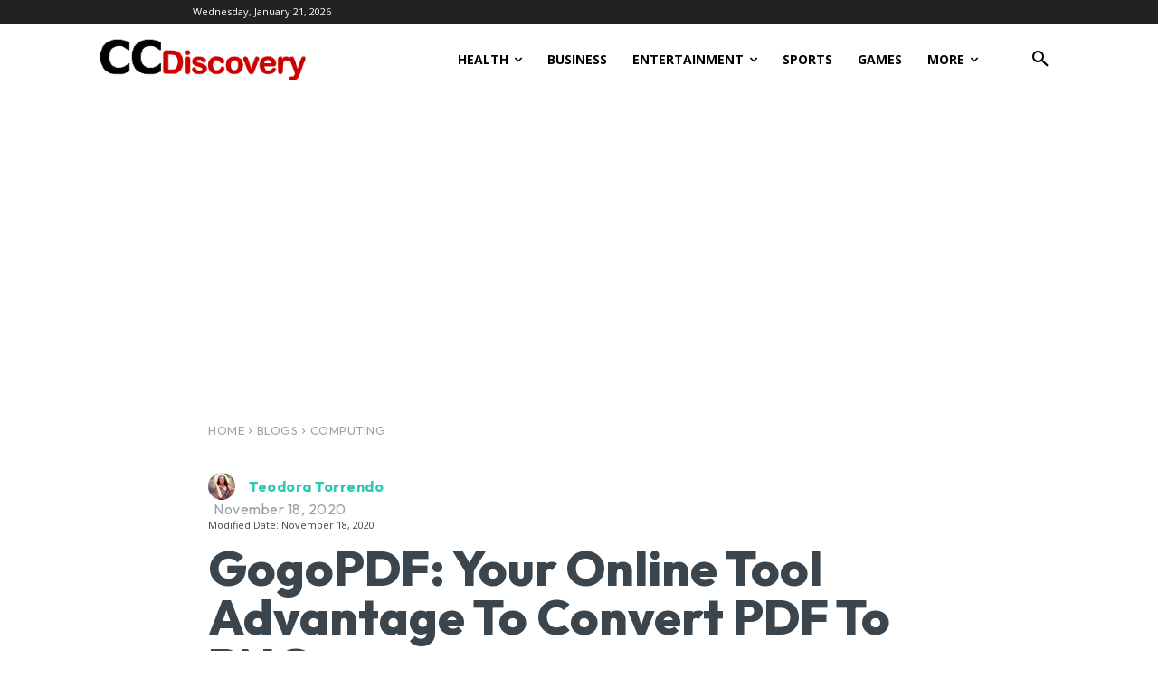

--- FILE ---
content_type: text/html; charset=utf-8
request_url: https://www.google.com/recaptcha/api2/aframe
body_size: 268
content:
<!DOCTYPE HTML><html><head><meta http-equiv="content-type" content="text/html; charset=UTF-8"></head><body><script nonce="VFwGXfmMBUGDcf6OaXyyEQ">/** Anti-fraud and anti-abuse applications only. See google.com/recaptcha */ try{var clients={'sodar':'https://pagead2.googlesyndication.com/pagead/sodar?'};window.addEventListener("message",function(a){try{if(a.source===window.parent){var b=JSON.parse(a.data);var c=clients[b['id']];if(c){var d=document.createElement('img');d.src=c+b['params']+'&rc='+(localStorage.getItem("rc::a")?sessionStorage.getItem("rc::b"):"");window.document.body.appendChild(d);sessionStorage.setItem("rc::e",parseInt(sessionStorage.getItem("rc::e")||0)+1);localStorage.setItem("rc::h",'1768988252226');}}}catch(b){}});window.parent.postMessage("_grecaptcha_ready", "*");}catch(b){}</script></body></html>